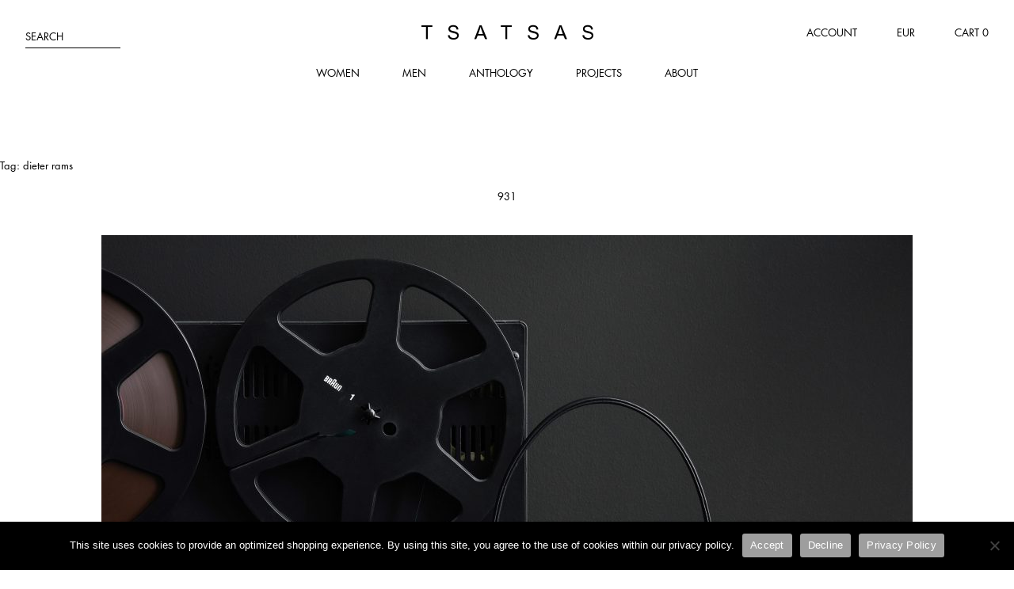

--- FILE ---
content_type: text/html; charset=UTF-8
request_url: https://www.tsatsas.com/projects/tag/dieter-rams/
body_size: 14140
content:
<!DOCTYPE html>
<html lang="en-US">
<head>
    <meta charset="UTF-8">
    <meta name="viewport" content="width=device-width, initial-scale=1">
    <link rel="profile" href="http://gmpg.org/xfn/11">
    <link rel="pingback" href="https://www.tsatsas.com/xmlrpc.php">

    <meta name='robots' content='index, follow, max-image-preview:large, max-snippet:-1, max-video-preview:-1' />
	<style>img:is([sizes="auto" i], [sizes^="auto," i]) { contain-intrinsic-size: 3000px 1500px }</style>
	
	<!-- This site is optimized with the Yoast SEO plugin v25.8 - https://yoast.com/wordpress/plugins/seo/ -->
	<title>dieter rams Archives | TSATSAS</title>
	<link rel="canonical" href="https://www.tsatsas.com/projects/tag/dieter-rams/" />
	<meta property="og:locale" content="en_US" />
	<meta property="og:type" content="article" />
	<meta property="og:title" content="dieter rams Archives | TSATSAS" />
	<meta property="og:url" content="https://www.tsatsas.com/projects/tag/dieter-rams/" />
	<meta property="og:site_name" content="TSATSAS" />
	<meta name="twitter:card" content="summary_large_image" />
	<script type="application/ld+json" class="yoast-schema-graph">{"@context":"https://schema.org","@graph":[{"@type":"CollectionPage","@id":"https://www.tsatsas.com/projects/tag/dieter-rams/","url":"https://www.tsatsas.com/projects/tag/dieter-rams/","name":"dieter rams Archives | TSATSAS","isPartOf":{"@id":"https://www.tsatsas.com/#website"},"primaryImageOfPage":{"@id":"https://www.tsatsas.com/projects/tag/dieter-rams/#primaryimage"},"image":{"@id":"https://www.tsatsas.com/projects/tag/dieter-rams/#primaryimage"},"thumbnailUrl":"https://www.tsatsas.com/wp-content/uploads/2020/05/TSATSAS_Rams_931_ov_01.jpg","breadcrumb":{"@id":"https://www.tsatsas.com/projects/tag/dieter-rams/#breadcrumb"},"inLanguage":"en-US"},{"@type":"ImageObject","inLanguage":"en-US","@id":"https://www.tsatsas.com/projects/tag/dieter-rams/#primaryimage","url":"https://www.tsatsas.com/wp-content/uploads/2020/05/TSATSAS_Rams_931_ov_01.jpg","contentUrl":"https://www.tsatsas.com/wp-content/uploads/2020/05/TSATSAS_Rams_931_ov_01.jpg","width":700,"height":450,"caption":"TSATSAS 931 BAG — DESIGN DIETER RAMS"},{"@type":"BreadcrumbList","@id":"https://www.tsatsas.com/projects/tag/dieter-rams/#breadcrumb","itemListElement":[{"@type":"ListItem","position":1,"name":"Home","item":"https://www.tsatsas.com/"},{"@type":"ListItem","position":2,"name":"dieter rams"}]},{"@type":"WebSite","@id":"https://www.tsatsas.com/#website","url":"https://www.tsatsas.com/","name":"TSATSAS","description":"","publisher":{"@id":"https://www.tsatsas.com/#organization"},"potentialAction":[{"@type":"SearchAction","target":{"@type":"EntryPoint","urlTemplate":"https://www.tsatsas.com/?s={search_term_string}"},"query-input":{"@type":"PropertyValueSpecification","valueRequired":true,"valueName":"search_term_string"}}],"inLanguage":"en-US"},{"@type":"Organization","@id":"https://www.tsatsas.com/#organization","name":"TSATSAS","url":"https://www.tsatsas.com/","logo":{"@type":"ImageObject","inLanguage":"en-US","@id":"https://www.tsatsas.com/#/schema/logo/image/","url":"https://www.tsatsas.com/wp-content/uploads/2020/05/TSATSAS_Logo.png","contentUrl":"https://www.tsatsas.com/wp-content/uploads/2020/05/TSATSAS_Logo.png","width":1200,"height":100,"caption":"TSATSAS"},"image":{"@id":"https://www.tsatsas.com/#/schema/logo/image/"},"sameAs":["https://www.facebook.com/TSATSASATELIER/","https://www.instagram.com/tsatsas/","https://www.pinterest.de/tsatsasatelier/"]}]}</script>
	<!-- / Yoast SEO plugin. -->


<link rel='dns-prefetch' href='//www.googletagmanager.com' />
<link rel='dns-prefetch' href='//www.tsatsas.com' />
<link rel='dns-prefetch' href='//cdn.jsdelivr.net' />
<link rel="alternate" type="application/rss+xml" title="TSATSAS &raquo; Feed" href="https://www.tsatsas.com/feed/" />
<link rel="alternate" type="application/rss+xml" title="TSATSAS &raquo; Comments Feed" href="https://www.tsatsas.com/comments/feed/" />
<link rel="alternate" type="application/rss+xml" title="TSATSAS &raquo; dieter rams Tag Feed" href="https://www.tsatsas.com/projects/tag/dieter-rams/feed/" />
<link rel='stylesheet' id='wp-block-library-css' href='https://www.tsatsas.com/wp-includes/css/dist/block-library/style.min.css?ver=3b1e96fb0cad7b2b90ec4996745fc841' type='text/css' media='all' />
<style id='classic-theme-styles-inline-css' type='text/css'>
/*! This file is auto-generated */
.wp-block-button__link{color:#fff;background-color:#32373c;border-radius:9999px;box-shadow:none;text-decoration:none;padding:calc(.667em + 2px) calc(1.333em + 2px);font-size:1.125em}.wp-block-file__button{background:#32373c;color:#fff;text-decoration:none}
</style>
<link rel='stylesheet' id='tsatsas_blocks-cgb-style-css-css' href='https://www.tsatsas.com/wp-content/plugins/tsatsas-blocks/dist/blocks.style.build.css' type='text/css' media='all' />
<style id='global-styles-inline-css' type='text/css'>
:root{--wp--preset--aspect-ratio--square: 1;--wp--preset--aspect-ratio--4-3: 4/3;--wp--preset--aspect-ratio--3-4: 3/4;--wp--preset--aspect-ratio--3-2: 3/2;--wp--preset--aspect-ratio--2-3: 2/3;--wp--preset--aspect-ratio--16-9: 16/9;--wp--preset--aspect-ratio--9-16: 9/16;--wp--preset--color--black: #000000;--wp--preset--color--cyan-bluish-gray: #abb8c3;--wp--preset--color--white: #ffffff;--wp--preset--color--pale-pink: #f78da7;--wp--preset--color--vivid-red: #cf2e2e;--wp--preset--color--luminous-vivid-orange: #ff6900;--wp--preset--color--luminous-vivid-amber: #fcb900;--wp--preset--color--light-green-cyan: #7bdcb5;--wp--preset--color--vivid-green-cyan: #00d084;--wp--preset--color--pale-cyan-blue: #8ed1fc;--wp--preset--color--vivid-cyan-blue: #0693e3;--wp--preset--color--vivid-purple: #9b51e0;--wp--preset--gradient--vivid-cyan-blue-to-vivid-purple: linear-gradient(135deg,rgba(6,147,227,1) 0%,rgb(155,81,224) 100%);--wp--preset--gradient--light-green-cyan-to-vivid-green-cyan: linear-gradient(135deg,rgb(122,220,180) 0%,rgb(0,208,130) 100%);--wp--preset--gradient--luminous-vivid-amber-to-luminous-vivid-orange: linear-gradient(135deg,rgba(252,185,0,1) 0%,rgba(255,105,0,1) 100%);--wp--preset--gradient--luminous-vivid-orange-to-vivid-red: linear-gradient(135deg,rgba(255,105,0,1) 0%,rgb(207,46,46) 100%);--wp--preset--gradient--very-light-gray-to-cyan-bluish-gray: linear-gradient(135deg,rgb(238,238,238) 0%,rgb(169,184,195) 100%);--wp--preset--gradient--cool-to-warm-spectrum: linear-gradient(135deg,rgb(74,234,220) 0%,rgb(151,120,209) 20%,rgb(207,42,186) 40%,rgb(238,44,130) 60%,rgb(251,105,98) 80%,rgb(254,248,76) 100%);--wp--preset--gradient--blush-light-purple: linear-gradient(135deg,rgb(255,206,236) 0%,rgb(152,150,240) 100%);--wp--preset--gradient--blush-bordeaux: linear-gradient(135deg,rgb(254,205,165) 0%,rgb(254,45,45) 50%,rgb(107,0,62) 100%);--wp--preset--gradient--luminous-dusk: linear-gradient(135deg,rgb(255,203,112) 0%,rgb(199,81,192) 50%,rgb(65,88,208) 100%);--wp--preset--gradient--pale-ocean: linear-gradient(135deg,rgb(255,245,203) 0%,rgb(182,227,212) 50%,rgb(51,167,181) 100%);--wp--preset--gradient--electric-grass: linear-gradient(135deg,rgb(202,248,128) 0%,rgb(113,206,126) 100%);--wp--preset--gradient--midnight: linear-gradient(135deg,rgb(2,3,129) 0%,rgb(40,116,252) 100%);--wp--preset--font-size--small: 13px;--wp--preset--font-size--medium: 20px;--wp--preset--font-size--large: 36px;--wp--preset--font-size--x-large: 42px;--wp--preset--spacing--20: 0.44rem;--wp--preset--spacing--30: 0.67rem;--wp--preset--spacing--40: 1rem;--wp--preset--spacing--50: 1.5rem;--wp--preset--spacing--60: 2.25rem;--wp--preset--spacing--70: 3.38rem;--wp--preset--spacing--80: 5.06rem;--wp--preset--shadow--natural: 6px 6px 9px rgba(0, 0, 0, 0.2);--wp--preset--shadow--deep: 12px 12px 50px rgba(0, 0, 0, 0.4);--wp--preset--shadow--sharp: 6px 6px 0px rgba(0, 0, 0, 0.2);--wp--preset--shadow--outlined: 6px 6px 0px -3px rgba(255, 255, 255, 1), 6px 6px rgba(0, 0, 0, 1);--wp--preset--shadow--crisp: 6px 6px 0px rgba(0, 0, 0, 1);}:where(.is-layout-flex){gap: 0.5em;}:where(.is-layout-grid){gap: 0.5em;}body .is-layout-flex{display: flex;}.is-layout-flex{flex-wrap: wrap;align-items: center;}.is-layout-flex > :is(*, div){margin: 0;}body .is-layout-grid{display: grid;}.is-layout-grid > :is(*, div){margin: 0;}:where(.wp-block-columns.is-layout-flex){gap: 2em;}:where(.wp-block-columns.is-layout-grid){gap: 2em;}:where(.wp-block-post-template.is-layout-flex){gap: 1.25em;}:where(.wp-block-post-template.is-layout-grid){gap: 1.25em;}.has-black-color{color: var(--wp--preset--color--black) !important;}.has-cyan-bluish-gray-color{color: var(--wp--preset--color--cyan-bluish-gray) !important;}.has-white-color{color: var(--wp--preset--color--white) !important;}.has-pale-pink-color{color: var(--wp--preset--color--pale-pink) !important;}.has-vivid-red-color{color: var(--wp--preset--color--vivid-red) !important;}.has-luminous-vivid-orange-color{color: var(--wp--preset--color--luminous-vivid-orange) !important;}.has-luminous-vivid-amber-color{color: var(--wp--preset--color--luminous-vivid-amber) !important;}.has-light-green-cyan-color{color: var(--wp--preset--color--light-green-cyan) !important;}.has-vivid-green-cyan-color{color: var(--wp--preset--color--vivid-green-cyan) !important;}.has-pale-cyan-blue-color{color: var(--wp--preset--color--pale-cyan-blue) !important;}.has-vivid-cyan-blue-color{color: var(--wp--preset--color--vivid-cyan-blue) !important;}.has-vivid-purple-color{color: var(--wp--preset--color--vivid-purple) !important;}.has-black-background-color{background-color: var(--wp--preset--color--black) !important;}.has-cyan-bluish-gray-background-color{background-color: var(--wp--preset--color--cyan-bluish-gray) !important;}.has-white-background-color{background-color: var(--wp--preset--color--white) !important;}.has-pale-pink-background-color{background-color: var(--wp--preset--color--pale-pink) !important;}.has-vivid-red-background-color{background-color: var(--wp--preset--color--vivid-red) !important;}.has-luminous-vivid-orange-background-color{background-color: var(--wp--preset--color--luminous-vivid-orange) !important;}.has-luminous-vivid-amber-background-color{background-color: var(--wp--preset--color--luminous-vivid-amber) !important;}.has-light-green-cyan-background-color{background-color: var(--wp--preset--color--light-green-cyan) !important;}.has-vivid-green-cyan-background-color{background-color: var(--wp--preset--color--vivid-green-cyan) !important;}.has-pale-cyan-blue-background-color{background-color: var(--wp--preset--color--pale-cyan-blue) !important;}.has-vivid-cyan-blue-background-color{background-color: var(--wp--preset--color--vivid-cyan-blue) !important;}.has-vivid-purple-background-color{background-color: var(--wp--preset--color--vivid-purple) !important;}.has-black-border-color{border-color: var(--wp--preset--color--black) !important;}.has-cyan-bluish-gray-border-color{border-color: var(--wp--preset--color--cyan-bluish-gray) !important;}.has-white-border-color{border-color: var(--wp--preset--color--white) !important;}.has-pale-pink-border-color{border-color: var(--wp--preset--color--pale-pink) !important;}.has-vivid-red-border-color{border-color: var(--wp--preset--color--vivid-red) !important;}.has-luminous-vivid-orange-border-color{border-color: var(--wp--preset--color--luminous-vivid-orange) !important;}.has-luminous-vivid-amber-border-color{border-color: var(--wp--preset--color--luminous-vivid-amber) !important;}.has-light-green-cyan-border-color{border-color: var(--wp--preset--color--light-green-cyan) !important;}.has-vivid-green-cyan-border-color{border-color: var(--wp--preset--color--vivid-green-cyan) !important;}.has-pale-cyan-blue-border-color{border-color: var(--wp--preset--color--pale-cyan-blue) !important;}.has-vivid-cyan-blue-border-color{border-color: var(--wp--preset--color--vivid-cyan-blue) !important;}.has-vivid-purple-border-color{border-color: var(--wp--preset--color--vivid-purple) !important;}.has-vivid-cyan-blue-to-vivid-purple-gradient-background{background: var(--wp--preset--gradient--vivid-cyan-blue-to-vivid-purple) !important;}.has-light-green-cyan-to-vivid-green-cyan-gradient-background{background: var(--wp--preset--gradient--light-green-cyan-to-vivid-green-cyan) !important;}.has-luminous-vivid-amber-to-luminous-vivid-orange-gradient-background{background: var(--wp--preset--gradient--luminous-vivid-amber-to-luminous-vivid-orange) !important;}.has-luminous-vivid-orange-to-vivid-red-gradient-background{background: var(--wp--preset--gradient--luminous-vivid-orange-to-vivid-red) !important;}.has-very-light-gray-to-cyan-bluish-gray-gradient-background{background: var(--wp--preset--gradient--very-light-gray-to-cyan-bluish-gray) !important;}.has-cool-to-warm-spectrum-gradient-background{background: var(--wp--preset--gradient--cool-to-warm-spectrum) !important;}.has-blush-light-purple-gradient-background{background: var(--wp--preset--gradient--blush-light-purple) !important;}.has-blush-bordeaux-gradient-background{background: var(--wp--preset--gradient--blush-bordeaux) !important;}.has-luminous-dusk-gradient-background{background: var(--wp--preset--gradient--luminous-dusk) !important;}.has-pale-ocean-gradient-background{background: var(--wp--preset--gradient--pale-ocean) !important;}.has-electric-grass-gradient-background{background: var(--wp--preset--gradient--electric-grass) !important;}.has-midnight-gradient-background{background: var(--wp--preset--gradient--midnight) !important;}.has-small-font-size{font-size: var(--wp--preset--font-size--small) !important;}.has-medium-font-size{font-size: var(--wp--preset--font-size--medium) !important;}.has-large-font-size{font-size: var(--wp--preset--font-size--large) !important;}.has-x-large-font-size{font-size: var(--wp--preset--font-size--x-large) !important;}
:where(.wp-block-post-template.is-layout-flex){gap: 1.25em;}:where(.wp-block-post-template.is-layout-grid){gap: 1.25em;}
:where(.wp-block-columns.is-layout-flex){gap: 2em;}:where(.wp-block-columns.is-layout-grid){gap: 2em;}
:root :where(.wp-block-pullquote){font-size: 1.5em;line-height: 1.6;}
</style>
<link rel='stylesheet' id='cookie-notice-front-css' href='https://www.tsatsas.com/wp-content/plugins/cookie-notice/css/front.min.css?ver=2.5.7' type='text/css' media='all' />
<style id='woocommerce-inline-inline-css' type='text/css'>
.woocommerce form .form-row .required { visibility: visible; }
</style>
<link rel='stylesheet' id='sendcloud-checkout-css-css' href='https://www.tsatsas.com/wp-content/plugins/sendcloud-shipping/resources/css/sendcloud-checkout.css?ver=2.4.5' type='text/css' media='all' />
<link rel='stylesheet' id='brands-styles-css' href='https://www.tsatsas.com/wp-content/plugins/woocommerce/assets/css/brands.css?ver=10.1.3' type='text/css' media='all' />
<link rel='stylesheet' id='blank-style-css' href='https://www.tsatsas.com/wp-content/themes/blank/assets/css/style.min.css?ver=3b1e96fb0cad7b2b90ec4996745fc841' type='text/css' media='all' />
<script type="text/javascript" id="woocommerce-google-analytics-integration-gtag-js-after">
/* <![CDATA[ */
/* Google Analytics for WooCommerce (gtag.js) */
					window.dataLayer = window.dataLayer || [];
					function gtag(){dataLayer.push(arguments);}
					// Set up default consent state.
					for ( const mode of [{"analytics_storage":"denied","ad_storage":"denied","ad_user_data":"denied","ad_personalization":"denied","region":["AT","BE","BG","HR","CY","CZ","DK","EE","FI","FR","DE","GR","HU","IS","IE","IT","LV","LI","LT","LU","MT","NL","NO","PL","PT","RO","SK","SI","ES","SE","GB","CH"]}] || [] ) {
						gtag( "consent", "default", { "wait_for_update": 500, ...mode } );
					}
					gtag("js", new Date());
					gtag("set", "developer_id.dOGY3NW", true);
					gtag("config", "G-B6P5NBP3CP", {"track_404":true,"allow_google_signals":false,"logged_in":false,"linker":{"domains":[],"allow_incoming":false},"custom_map":{"dimension1":"logged_in"}});
/* ]]> */
</script>
<script type="text/javascript" src="https://www.tsatsas.com/wp-includes/js/jquery/jquery.min.js?ver=3.7.1" id="jquery-core-js"></script>
<script type="text/javascript" src="https://www.tsatsas.com/wp-includes/js/jquery/jquery-migrate.min.js?ver=3.4.1" id="jquery-migrate-js"></script>
<script type="text/javascript" src="https://www.tsatsas.com/wp-content/plugins/woocommerce/assets/js/jquery-blockui/jquery.blockUI.min.js?ver=2.7.0-wc.10.1.3" id="jquery-blockui-js" defer="defer" data-wp-strategy="defer"></script>
<script type="text/javascript" src="https://www.tsatsas.com/wp-content/plugins/woocommerce/assets/js/js-cookie/js.cookie.min.js?ver=2.1.4-wc.10.1.3" id="js-cookie-js" defer="defer" data-wp-strategy="defer"></script>
<script type="text/javascript" id="woocommerce-js-extra">
/* <![CDATA[ */
var woocommerce_params = {"ajax_url":"\/wp-admin\/admin-ajax.php","wc_ajax_url":"\/?wc-ajax=%%endpoint%%","i18n_password_show":"Show password","i18n_password_hide":"Hide password"};
/* ]]> */
</script>
<script type="text/javascript" src="https://www.tsatsas.com/wp-content/plugins/woocommerce/assets/js/frontend/woocommerce.min.js?ver=10.1.3" id="woocommerce-js" defer="defer" data-wp-strategy="defer"></script>
<script type="text/javascript" src="https://www.tsatsas.com/wp-content/plugins/wp-retina-2x/app/picturefill.min.js?ver=1756709174" id="wr2x-picturefill-js-js"></script>
<link rel="https://api.w.org/" href="https://www.tsatsas.com/wp-json/" /><link rel="alternate" title="JSON" type="application/json" href="https://www.tsatsas.com/wp-json/wp/v2/tags/158" /><link rel="EditURI" type="application/rsd+xml" title="RSD" href="https://www.tsatsas.com/xmlrpc.php?rsd" />

	<noscript><style>.woocommerce-product-gallery{ opacity: 1 !important; }</style></noscript>
	<link rel="icon" href="https://www.tsatsas.com/wp-content/uploads/2020/05/cropped-favicon-1-32x32.png" sizes="32x32" />
<link rel="icon" href="https://www.tsatsas.com/wp-content/uploads/2020/05/cropped-favicon-1-192x192.png" sizes="192x192" />
<link rel="apple-touch-icon" href="https://www.tsatsas.com/wp-content/uploads/2020/05/cropped-favicon-1-180x180.png" />
<meta name="msapplication-TileImage" content="https://www.tsatsas.com/wp-content/uploads/2020/05/cropped-favicon-1-270x270.png" />
</head>

<body class="archive tag tag-dieter-rams tag-158 wp-theme-blank theme-blank cookies-not-set woocommerce-no-js">
<div id="page" class="hfeed site">
    <a class="skip-link screen-reader-text" href="#content">Skip to content</a>

    <header id="masthead" class="text-uppercase">

        <div id="site-branding" itemscope itemtype="http://schema.org/Store">
            <a href="https://www.tsatsas.com/" rel="home"><span class="icon-tsatsas-logo" itemprop="logo"><span class="screen-reader-text">TSATSAS</span></span></a>
        </div>

        <nav id="main-navigation">
            <button id="menu-toggle" class="toggle-trigger mobile-only" aria-controls="primary-menu" aria-expanded="false"><span class="menu-icon"></span><span class="screen-reader-text">Menu</span></button>
            <div id="main-menu-container" class="toggle-container text-center">
                <div class="menu-primary-container"><ul id="primary-menu" class="menu"><li id="menu-item-82" class="menu-item menu-item-type-taxonomy menu-item-object-product_cat menu-item-82"><a href="https://www.tsatsas.com/collection/women/">Women</a></li>
<li id="menu-item-81" class="menu-item menu-item-type-taxonomy menu-item-object-product_cat menu-item-81"><a href="https://www.tsatsas.com/collection/men/">Men</a></li>
<li id="menu-item-1808" class="menu-item menu-item-type-post_type_archive menu-item-object-anthology menu-item-1808"><a href="https://www.tsatsas.com/anthology/">Anthology</a></li>
<li id="menu-item-89" class="menu-item menu-item-type-post_type menu-item-object-page current_page_parent menu-item-89"><a href="https://www.tsatsas.com/projects/">Projects</a></li>
<li id="menu-item-73" class="menu-item menu-item-type-post_type menu-item-object-page menu-item-73"><a href="https://www.tsatsas.com/about/">About</a></li>
</ul></div><ul class="mobile-only"><li><button class="toggle-trigger">Ship to: Europe <span class="currency">(EUR)</span> <span class="icon-arrow-down" data-toggle-class="icon-x"></span></button><ul class="toggle-container"><li><a href="https://www.tsatsas.com/projects/tag/dieter-rams/?shipping_country=DE">Europe (EUR)</a></li><li><a href="https://www.tsatsas.com/projects/tag/dieter-rams/?shipping_country=US">United States (USD)</a></li><li><a href="https://www.tsatsas.com/projects/tag/dieter-rams/?shipping_country=XX">International Non EU (EUR)</a></li></ul></li></ul>            </div>

            <div id="site-search" class="toggle-container">
                <div class="product-seachform" role="search">
    <form action="https://www.tsatsas.com/" method="get" class="form-row">
        <span class="input">
            <input type="search" name="s" placeholder="" value="" class="text-uppercase" />
            <label for="s">Search</label>
        </span>
        <input type="hidden" name="post_type" value="product" />
        <input type="submit" value="Search" class="screen-reader-text" />
    </form>
</div>
            </div>
        </nav>

        <nav id="sub-navigation">
            <ul><li class="mobile-hidden"><a href="https://www.tsatsas.com/account/">Account</a></li><li class="mobile-hidden"><button class="toggle-trigger"><span class="currency">EUR</span> </button><ul class="toggle-container"><li><a href="https://www.tsatsas.com/projects/tag/dieter-rams/?shipping_country=DE">Europe (EUR)</a></li><li><a href="https://www.tsatsas.com/projects/tag/dieter-rams/?shipping_country=US">United States (USD)</a></li><li><a href="https://www.tsatsas.com/projects/tag/dieter-rams/?shipping_country=XX">International Non EU (EUR)</a></li></ul></li><li><a id="cart-toggle" href="https://www.tsatsas.com/cart/"><span class="desktop-only-inline">Cart </span><span class="amount">0</span><span class="icon-bag mobile-only"></span></a></li></ul>        </nav>

    </header>

    <div id="content" class="site-content">

	<div id="primary" class="content-area">
		<main id="main" class="site-main" role="main">

		
			<header class="page-header">
				<h1 class="page-title">Tag: <span>dieter rams</span></h1>			</header><!-- .page-header -->

						
				
<article id="post-1242" class="post-1242 post type-post status-publish format-standard has-post-thumbnail hentry category-uncategorized tag-199 tag-atelier tag-bags tag-crafted tag-craftsmanship tag-design tag-dieter-rams tag-fine-laether-goods tag-germany tag-handbags tag-handcrafted tag-handmade tag-leather tag-perfection tag-project tag-quality tag-tradition tag-tsatsas">
	<header class="entry-header">
		<h1 class="entry-title"><a href="https://www.tsatsas.com/projects/931-design-dieter-rams/" rel="bookmark">931</a></h1>	</header><!-- .entry-header -->

	<div class="entry-content">
		
<figure class="wp-block-image size-large"><img decoding="async" alt="TSATSAS 931 BAG — DESIGN DIETER RAMS" class="wp-image-1511" srcset="https://www.tsatsas.com/wp-content/uploads/2019/07/TSATSAS_Rams_931_01-1024x768.jpg, https://www.tsatsas.com/wp-content/uploads/2019/07/TSATSAS_Rams_931_01-1024x768@2x.jpg 2x"/></figure>



<p>A collaboration
with one of today’s most important product designers:<br>
In December 2018, TSATSAS presented the model 931, a bag designed by Dieter
Rams.<br>
<br>
Dieter Rams, born in 1932 in Wiesbaden/Germany, is
considered one of the most influential industrial designers of the past
decades. His products for
the companies Braun and Vitsoe inspire creatives around the globe to this day.
The “Ten principles for good design,” which he formulated from the mid-1970s
onwards, pointed even then to the challenges design in particular and our
society as a whole are facing today more than ever.<br>
<br>
Having worked in the field of product design for
more than 40 years, Dieter Rams is still highly topical. With missionary zeal, he
continues to claim to this day that the correct understanding of design can
help create a better world.<br>
<br>
In 1963 Dieter Rams designed a handbag made of
leather for his wife Ingeborg, whom he met in 1955 when she was working for
Braun as a photographer. It was while working for Braun himself, where he was chief designer from
1961 until 1995, that Rams engaged more strongly with the material leather,
collaborating with leather crafting workshops in Offenbach/Main for the
company’s shaver cases. And it was there that he had the idea of surprising his
wife with a leather bag, yet it remained a one-off.<br>
<br>
55 years later, TSATSAS introduced this very bag to
the market. The label’s
design philosophy – to create timeless bags and accessories with a clear design
language that give rise to lasting shapes without any aesthetic expiry date –
was easy to reconcile with Rams’ expectations of a product.<br>
<br>
So reduced and simultaneously concise that it
unavoidably calls to mind Rams products, 931 is as up-to-date today as it was
in 1963 and effortlessly bridges five decades of design history.</p>



<figure class="wp-block-image size-large"><img decoding="async" alt="TSATSAS 931 BAG — DESIGN DIETER RAMS" class="wp-image-1512" srcset="https://www.tsatsas.com/wp-content/uploads/2019/07/TSATSAS_Rams_931_02-1024x768.jpg, https://www.tsatsas.com/wp-content/uploads/2019/07/TSATSAS_Rams_931_02-1024x768@2x.jpg 2x"/></figure>



<div class="wp-block-columns is-layout-flex wp-container-core-columns-is-layout-9d6595d7 wp-block-columns-is-layout-flex">
<div class="wp-block-column is-layout-flow wp-block-column-is-layout-flow">
<figure class="wp-block-image size-large"><img fetchpriority="high" decoding="async" width="1024" height="1365" src="https://www.tsatsas.com/wp-content/uploads/2019/07/TSATSAS_Rams_931_03-1024x1365.jpg" alt="TSATSAS 931 BAG — DESIGN DIETER RAMS" class="wp-image-1513" srcset="https://www.tsatsas.com/wp-content/uploads/2019/07/TSATSAS_Rams_931_03-1024x1365.jpg 1024w, https://www.tsatsas.com/wp-content/uploads/2019/07/TSATSAS_Rams_931_03-800x1066.jpg 800w, https://www.tsatsas.com/wp-content/uploads/2019/07/TSATSAS_Rams_931_03-225x300.jpg 225w, https://www.tsatsas.com/wp-content/uploads/2019/07/TSATSAS_Rams_931_03-1153x1536.jpg 1153w, https://www.tsatsas.com/wp-content/uploads/2019/07/TSATSAS_Rams_931_03-1537x2048.jpg 1537w, https://www.tsatsas.com/wp-content/uploads/2019/07/TSATSAS_Rams_931_03.jpg 1801w, https://www.tsatsas.com/wp-content/uploads/2019/07/TSATSAS_Rams_931_03-800x1066@2x.jpg 1600w, https://www.tsatsas.com/wp-content/uploads/2019/07/TSATSAS_Rams_931_03-225x300@2x.jpg 450w" sizes="(max-width: 1024px) 100vw, 1024px" /></figure>
</div>



<div class="wp-block-column is-layout-flow wp-block-column-is-layout-flow">
<figure class="wp-block-image size-large"><img decoding="async" width="1024" height="1366" src="https://www.tsatsas.com/wp-content/uploads/2019/07/TSATSAS_Rams_931_04-1024x1366.jpg" alt="TSATSAS 931 BAG — DESIGN DIETER RAMS" class="wp-image-1514" srcset="https://www.tsatsas.com/wp-content/uploads/2019/07/TSATSAS_Rams_931_04-1024x1366.jpg 1024w, https://www.tsatsas.com/wp-content/uploads/2019/07/TSATSAS_Rams_931_04-800x1067.jpg 800w, https://www.tsatsas.com/wp-content/uploads/2019/07/TSATSAS_Rams_931_04-225x300.jpg 225w, https://www.tsatsas.com/wp-content/uploads/2019/07/TSATSAS_Rams_931_04-1151x1536.jpg 1151w, https://www.tsatsas.com/wp-content/uploads/2019/07/TSATSAS_Rams_931_04-1535x2048.jpg 1535w, https://www.tsatsas.com/wp-content/uploads/2019/07/TSATSAS_Rams_931_04.jpg 1799w, https://www.tsatsas.com/wp-content/uploads/2019/07/TSATSAS_Rams_931_04-800x1067@2x.jpg 1600w, https://www.tsatsas.com/wp-content/uploads/2019/07/TSATSAS_Rams_931_04-225x300@2x.jpg 450w" sizes="(max-width: 1024px) 100vw, 1024px" /></figure>
</div>
</div>



<figure class="wp-block-image size-large"><img decoding="async" alt="TSATSAS 931 BAG — DESIGN DIETER RAMS" class="wp-image-1515" srcset="https://www.tsatsas.com/wp-content/uploads/2019/07/TSATSAS_Rams_931_05-1024x768.jpg, https://www.tsatsas.com/wp-content/uploads/2019/07/TSATSAS_Rams_931_05-1024x768@2x.jpg 2x"/></figure>



<div class="wp-block-group"><div class="wp-block-group__inner-container is-layout-flow wp-block-group-is-layout-flow">
<div class="wp-block-group"><div class="wp-block-group__inner-container is-layout-flow wp-block-group-is-layout-flow">
<figure class="wp-block-image size-large"><img decoding="async" width="1024" height="1365" src="https://www.tsatsas.com/wp-content/uploads/2019/07/TSATSAS_Rams_931_06-1024x1365.jpg" alt="TSATSAS 931 BAG — DESIGN DIETER RAMS" class="wp-image-1516" srcset="https://www.tsatsas.com/wp-content/uploads/2019/07/TSATSAS_Rams_931_06-1024x1365.jpg 1024w, https://www.tsatsas.com/wp-content/uploads/2019/07/TSATSAS_Rams_931_06-800x1067.jpg 800w, https://www.tsatsas.com/wp-content/uploads/2019/07/TSATSAS_Rams_931_06-225x300.jpg 225w, https://www.tsatsas.com/wp-content/uploads/2019/07/TSATSAS_Rams_931_06-1152x1536.jpg 1152w, https://www.tsatsas.com/wp-content/uploads/2019/07/TSATSAS_Rams_931_06-1536x2048.jpg 1536w, https://www.tsatsas.com/wp-content/uploads/2019/07/TSATSAS_Rams_931_06.jpg 1800w, https://www.tsatsas.com/wp-content/uploads/2019/07/TSATSAS_Rams_931_06-800x1067@2x.jpg 1600w, https://www.tsatsas.com/wp-content/uploads/2019/07/TSATSAS_Rams_931_06-225x300@2x.jpg 450w" sizes="(max-width: 1024px) 100vw, 1024px" /></figure>



<figure class="wp-block-image size-large"><img loading="lazy" decoding="async" width="1024" height="1365" src="https://www.tsatsas.com/wp-content/uploads/2019/07/TSATSAS_Rams_931_07-1024x1365.jpg" alt="TSATSAS 931 BAG — DESIGN DIETER RAMS" class="wp-image-1517" srcset="https://www.tsatsas.com/wp-content/uploads/2019/07/TSATSAS_Rams_931_07-1024x1365.jpg 1024w, https://www.tsatsas.com/wp-content/uploads/2019/07/TSATSAS_Rams_931_07-800x1067.jpg 800w, https://www.tsatsas.com/wp-content/uploads/2019/07/TSATSAS_Rams_931_07-225x300.jpg 225w, https://www.tsatsas.com/wp-content/uploads/2019/07/TSATSAS_Rams_931_07-1152x1536.jpg 1152w, https://www.tsatsas.com/wp-content/uploads/2019/07/TSATSAS_Rams_931_07-1536x2048.jpg 1536w, https://www.tsatsas.com/wp-content/uploads/2019/07/TSATSAS_Rams_931_07.jpg 1800w, https://www.tsatsas.com/wp-content/uploads/2019/07/TSATSAS_Rams_931_07-800x1067@2x.jpg 1600w, https://www.tsatsas.com/wp-content/uploads/2019/07/TSATSAS_Rams_931_07-225x300@2x.jpg 450w" sizes="auto, (max-width: 1024px) 100vw, 1024px" /></figure>
</div></div>
</div></div>



<div class="wp-block-columns is-layout-flex wp-container-core-columns-is-layout-9d6595d7 wp-block-columns-is-layout-flex">
<div class="wp-block-column is-layout-flow wp-block-column-is-layout-flow">
<figure class="wp-block-image size-large"><img loading="lazy" decoding="async" width="1024" height="1365" src="https://www.tsatsas.com/wp-content/uploads/2019/07/TSATSAS_Rams_931_08-1024x1365.jpg" alt="TSATSAS 931 BAG — DESIGN DIETER RAMS" class="wp-image-1518" srcset="https://www.tsatsas.com/wp-content/uploads/2019/07/TSATSAS_Rams_931_08-1024x1365.jpg 1024w, https://www.tsatsas.com/wp-content/uploads/2019/07/TSATSAS_Rams_931_08-800x1067.jpg 800w, https://www.tsatsas.com/wp-content/uploads/2019/07/TSATSAS_Rams_931_08-225x300.jpg 225w, https://www.tsatsas.com/wp-content/uploads/2019/07/TSATSAS_Rams_931_08-1152x1536.jpg 1152w, https://www.tsatsas.com/wp-content/uploads/2019/07/TSATSAS_Rams_931_08-1536x2048.jpg 1536w, https://www.tsatsas.com/wp-content/uploads/2019/07/TSATSAS_Rams_931_08.jpg 1800w, https://www.tsatsas.com/wp-content/uploads/2019/07/TSATSAS_Rams_931_08-800x1067@2x.jpg 1600w, https://www.tsatsas.com/wp-content/uploads/2019/07/TSATSAS_Rams_931_08-225x300@2x.jpg 450w" sizes="auto, (max-width: 1024px) 100vw, 1024px" /></figure>
</div>



<div class="wp-block-column is-layout-flow wp-block-column-is-layout-flow">
<figure class="wp-block-image size-large"><img loading="lazy" decoding="async" width="1024" height="1365" src="https://www.tsatsas.com/wp-content/uploads/2019/07/TSATSAS_Rams_931_09-1024x1365.jpg" alt="TSATSAS 931 BAG — DESIGN DIETER RAMS" class="wp-image-1519" srcset="https://www.tsatsas.com/wp-content/uploads/2019/07/TSATSAS_Rams_931_09-1024x1365.jpg 1024w, https://www.tsatsas.com/wp-content/uploads/2019/07/TSATSAS_Rams_931_09-800x1067.jpg 800w, https://www.tsatsas.com/wp-content/uploads/2019/07/TSATSAS_Rams_931_09-225x300.jpg 225w, https://www.tsatsas.com/wp-content/uploads/2019/07/TSATSAS_Rams_931_09-1152x1536.jpg 1152w, https://www.tsatsas.com/wp-content/uploads/2019/07/TSATSAS_Rams_931_09-1536x2048.jpg 1536w, https://www.tsatsas.com/wp-content/uploads/2019/07/TSATSAS_Rams_931_09.jpg 1800w, https://www.tsatsas.com/wp-content/uploads/2019/07/TSATSAS_Rams_931_09-800x1067@2x.jpg 1600w, https://www.tsatsas.com/wp-content/uploads/2019/07/TSATSAS_Rams_931_09-225x300@2x.jpg 450w" sizes="auto, (max-width: 1024px) 100vw, 1024px" /></figure>
</div>
</div>



<figure class="wp-block-image size-large"><img decoding="async" alt="TSATSAS 931 BAG — DESIGN DIETER RAMS" class="wp-image-1520" srcset="https://www.tsatsas.com/wp-content/uploads/2019/07/TSATSAS_Rams_931_10-1024x768.jpg, https://www.tsatsas.com/wp-content/uploads/2019/07/TSATSAS_Rams_931_10-1024x768@2x.jpg 2x"/></figure>



<div class="wp-block-columns is-layout-flex wp-container-core-columns-is-layout-9d6595d7 wp-block-columns-is-layout-flex">
<div class="wp-block-column is-layout-flow wp-block-column-is-layout-flow">
<figure class="wp-block-image size-large"><img loading="lazy" decoding="async" width="1024" height="1366" src="https://www.tsatsas.com/wp-content/uploads/2019/07/TSATSAS_Rams_931_11-1024x1366.jpg" alt="TSATSAS 931 BAG — DESIGN DIETER RAMS" class="wp-image-1521" srcset="https://www.tsatsas.com/wp-content/uploads/2019/07/TSATSAS_Rams_931_11-1024x1366.jpg 1024w, https://www.tsatsas.com/wp-content/uploads/2019/07/TSATSAS_Rams_931_11-800x1067.jpg 800w, https://www.tsatsas.com/wp-content/uploads/2019/07/TSATSAS_Rams_931_11-225x300.jpg 225w, https://www.tsatsas.com/wp-content/uploads/2019/07/TSATSAS_Rams_931_11-1151x1536.jpg 1151w, https://www.tsatsas.com/wp-content/uploads/2019/07/TSATSAS_Rams_931_11-1535x2048.jpg 1535w, https://www.tsatsas.com/wp-content/uploads/2019/07/TSATSAS_Rams_931_11.jpg 1799w, https://www.tsatsas.com/wp-content/uploads/2019/07/TSATSAS_Rams_931_11-800x1067@2x.jpg 1600w, https://www.tsatsas.com/wp-content/uploads/2019/07/TSATSAS_Rams_931_11-225x300@2x.jpg 450w" sizes="auto, (max-width: 1024px) 100vw, 1024px" /></figure>



<p></p>
</div>



<div class="wp-block-column is-layout-flow wp-block-column-is-layout-flow">
<figure class="wp-block-image size-large"><img loading="lazy" decoding="async" width="1024" height="1366" src="https://www.tsatsas.com/wp-content/uploads/2019/07/TSATSAS_Rams_931_12-1024x1366.jpg" alt="TSATSAS 931 BAG — DESIGN DIETER RAMS" class="wp-image-1522" srcset="https://www.tsatsas.com/wp-content/uploads/2019/07/TSATSAS_Rams_931_12-1024x1366.jpg 1024w, https://www.tsatsas.com/wp-content/uploads/2019/07/TSATSAS_Rams_931_12-800x1067.jpg 800w, https://www.tsatsas.com/wp-content/uploads/2019/07/TSATSAS_Rams_931_12-225x300.jpg 225w, https://www.tsatsas.com/wp-content/uploads/2019/07/TSATSAS_Rams_931_12-1151x1536.jpg 1151w, https://www.tsatsas.com/wp-content/uploads/2019/07/TSATSAS_Rams_931_12-1535x2048.jpg 1535w, https://www.tsatsas.com/wp-content/uploads/2019/07/TSATSAS_Rams_931_12.jpg 1799w, https://www.tsatsas.com/wp-content/uploads/2019/07/TSATSAS_Rams_931_12-800x1067@2x.jpg 1600w, https://www.tsatsas.com/wp-content/uploads/2019/07/TSATSAS_Rams_931_12-225x300@2x.jpg 450w" sizes="auto, (max-width: 1024px) 100vw, 1024px" /></figure>



<p></p>
</div>
</div>



<figure class="wp-block-image size-large"><img decoding="async" alt="TSATSAS 931 BAG — DESIGN DIETER RAMS" class="wp-image-1523" srcset="https://www.tsatsas.com/wp-content/uploads/2019/07/TSATSAS_Rams_931_13-1024x768.jpg, https://www.tsatsas.com/wp-content/uploads/2019/07/TSATSAS_Rams_931_13-1024x768@2x.jpg 2x"/></figure>



<p></p>

			</div><!-- .entry-content -->

	<footer class="entry-footer">
			</footer><!-- .entry-footer -->
</article><!-- #post-## -->

			
				
<article id="post-969" class="post-969 post type-post status-publish format-standard has-post-thumbnail hentry category-uncategorized tag-atelier tag-bags tag-collaboration tag-crafted tag-craftsmanship tag-design tag-dieter-rams tag-fine-laether-goods tag-functionality tag-furniture tag-germany tag-handbags tag-handcrafted tag-handmade tag-leather tag-london tag-munich tag-perfection tag-quality tag-tradition tag-tsatsas tag-vitsoe">
	<header class="entry-header">
		<h1 class="entry-title"><a href="https://www.tsatsas.com/projects/tsatsas-and-vitsoe/" rel="bookmark">TSATSAS AND VITSOE</a></h1>	</header><!-- .entry-header -->

	<div class="entry-content">
		
<figure class="wp-block-image size-large"><img loading="lazy" decoding="async" width="1024" height="1365" src="https://www.tsatsas.com/wp-content/uploads/2019/07/TSATSAS_at_Vitsoe_01-1024x1365.jpg" alt="Besondere Weggefährten — TSATSAS at Vitsoe Munich" class="wp-image-1379" srcset="https://www.tsatsas.com/wp-content/uploads/2019/07/TSATSAS_at_Vitsoe_01-1024x1365.jpg 1024w, https://www.tsatsas.com/wp-content/uploads/2019/07/TSATSAS_at_Vitsoe_01-800x1067.jpg 800w, https://www.tsatsas.com/wp-content/uploads/2019/07/TSATSAS_at_Vitsoe_01-225x300.jpg 225w, https://www.tsatsas.com/wp-content/uploads/2019/07/TSATSAS_at_Vitsoe_01-1152x1536.jpg 1152w, https://www.tsatsas.com/wp-content/uploads/2019/07/TSATSAS_at_Vitsoe_01-1536x2048.jpg 1536w, https://www.tsatsas.com/wp-content/uploads/2019/07/TSATSAS_at_Vitsoe_01.jpg 1800w, https://www.tsatsas.com/wp-content/uploads/2019/07/TSATSAS_at_Vitsoe_01-800x1067@2x.jpg 1600w, https://www.tsatsas.com/wp-content/uploads/2019/07/TSATSAS_at_Vitsoe_01-225x300@2x.jpg 450w" sizes="auto, (max-width: 1024px) 100vw, 1024px" /></figure>



<p>British furniture maker Vitsoe welcomed the founders and designers of TSATSAS in their Munich showroom. The exhibition of the high-quality leather bags in conjunction with Vitsoe&#8217;s furniture collection following the original designs of Dieter Rams was on display in November 2014.<br><br>Frankfurt-based bag maker TSATSAS designs and produces elegant yet unassuming products that do not pander to passing fashion. Its consistent focus is to achieve a perfect balance between function, aesthetics and execution – a concept that makes Vitsœ and TSATSAS Besondere Weggefährten.<br><br>For 50 years, Vitsoe operates in the conviction that uncompromising quality in aesthetics, functionality and fabrication gives a design continuing relevance.<br><br>With Esther and Dimitrios Tsatsas, Vitsoe invited designers who face the challenge of the short-lived fashion market with the same standards of clarity in design and precise craftsmanship in the production: Linear forms in unusual cuts and the high materiality of the manually processed leather lend their designs an irresistibly unpretentious elegance.<br><br>From the reduction to the essentials arises an unassuming casualness that makes TSATSAS&#8217; bags as well as Vitsoe&#8217;s furniture to discrete companions in everyday life.<br><br><a rel="noreferrer noopener" href="http://www.vitsoe.com" target="_blank">www.vitsoe.com</a></p>



<div class="wp-block-columns is-layout-flex wp-container-core-columns-is-layout-9d6595d7 wp-block-columns-is-layout-flex">
<div class="wp-block-column is-layout-flow wp-block-column-is-layout-flow">
<figure class="wp-block-image size-large"><img loading="lazy" decoding="async" width="1024" height="1365" src="https://www.tsatsas.com/wp-content/uploads/2019/07/TSATSAS_at_Vitsoe_02-1024x1365.jpg" alt="Besondere Weggefährten — TSATSAS at Vitsoe Munich" class="wp-image-1380" srcset="https://www.tsatsas.com/wp-content/uploads/2019/07/TSATSAS_at_Vitsoe_02-1024x1365.jpg 1024w, https://www.tsatsas.com/wp-content/uploads/2019/07/TSATSAS_at_Vitsoe_02-800x1067.jpg 800w, https://www.tsatsas.com/wp-content/uploads/2019/07/TSATSAS_at_Vitsoe_02-225x300.jpg 225w, https://www.tsatsas.com/wp-content/uploads/2019/07/TSATSAS_at_Vitsoe_02-1152x1536.jpg 1152w, https://www.tsatsas.com/wp-content/uploads/2019/07/TSATSAS_at_Vitsoe_02-1536x2048.jpg 1536w, https://www.tsatsas.com/wp-content/uploads/2019/07/TSATSAS_at_Vitsoe_02.jpg 1800w, https://www.tsatsas.com/wp-content/uploads/2019/07/TSATSAS_at_Vitsoe_02-800x1067@2x.jpg 1600w, https://www.tsatsas.com/wp-content/uploads/2019/07/TSATSAS_at_Vitsoe_02-225x300@2x.jpg 450w" sizes="auto, (max-width: 1024px) 100vw, 1024px" /></figure>
</div>



<div class="wp-block-column is-layout-flow wp-block-column-is-layout-flow">
<figure class="wp-block-image size-large"><img decoding="async" alt="Besondere Weggefährten — TSATSAS at Vitsoe Munich" class="wp-image-1381" srcset="https://www.tsatsas.com/wp-content/uploads/2019/07/TSATSAS_at_Vitsoe_03-1024x1365.jpg, https://www.tsatsas.com/wp-content/uploads/2019/07/TSATSAS_at_Vitsoe_03-1024x1365@2x.jpg 2x" /></figure>
</div>
</div>



<figure class="wp-block-image size-large"><img decoding="async" alt="Besondere Weggefährten — TSATSAS at Vitsoe Munich" class="wp-image-1392" srcset="https://www.tsatsas.com/wp-content/uploads/2019/07/TSATSAS_at_Vitsoe_14-1024x1365.jpg, https://www.tsatsas.com/wp-content/uploads/2019/07/TSATSAS_at_Vitsoe_14-1024x1365@2x.jpg 2x" /></figure>



<div class="wp-block-columns is-layout-flex wp-container-core-columns-is-layout-9d6595d7 wp-block-columns-is-layout-flex">
<div class="wp-block-column is-layout-flow wp-block-column-is-layout-flow">
<figure class="wp-block-image size-large"><img loading="lazy" decoding="async" width="1024" height="1365" src="https://www.tsatsas.com/wp-content/uploads/2019/07/TSATSAS_at_Vitsoe_05-1024x1365.jpg" alt="Besondere Weggefährten — TSATSAS at Vitsoe Munich" class="wp-image-1383" srcset="https://www.tsatsas.com/wp-content/uploads/2019/07/TSATSAS_at_Vitsoe_05-1024x1365.jpg 1024w, https://www.tsatsas.com/wp-content/uploads/2019/07/TSATSAS_at_Vitsoe_05-800x1067.jpg 800w, https://www.tsatsas.com/wp-content/uploads/2019/07/TSATSAS_at_Vitsoe_05-225x300.jpg 225w, https://www.tsatsas.com/wp-content/uploads/2019/07/TSATSAS_at_Vitsoe_05-1152x1536.jpg 1152w, https://www.tsatsas.com/wp-content/uploads/2019/07/TSATSAS_at_Vitsoe_05-1536x2048.jpg 1536w, https://www.tsatsas.com/wp-content/uploads/2019/07/TSATSAS_at_Vitsoe_05.jpg 1800w, https://www.tsatsas.com/wp-content/uploads/2019/07/TSATSAS_at_Vitsoe_05-800x1067@2x.jpg 1600w, https://www.tsatsas.com/wp-content/uploads/2019/07/TSATSAS_at_Vitsoe_05-225x300@2x.jpg 450w" sizes="auto, (max-width: 1024px) 100vw, 1024px" /></figure>
</div>



<div class="wp-block-column is-layout-flow wp-block-column-is-layout-flow">
<figure class="wp-block-image size-large"><img loading="lazy" decoding="async" width="1024" height="1365" src="https://www.tsatsas.com/wp-content/uploads/2019/07/TSATSAS_at_Vitsoe_06-1024x1365.jpg" alt="Besondere Weggefährten — TSATSAS at Vitsoe Munich" class="wp-image-1384" srcset="https://www.tsatsas.com/wp-content/uploads/2019/07/TSATSAS_at_Vitsoe_06-1024x1365.jpg 1024w, https://www.tsatsas.com/wp-content/uploads/2019/07/TSATSAS_at_Vitsoe_06-800x1067.jpg 800w, https://www.tsatsas.com/wp-content/uploads/2019/07/TSATSAS_at_Vitsoe_06-225x300.jpg 225w, https://www.tsatsas.com/wp-content/uploads/2019/07/TSATSAS_at_Vitsoe_06-1152x1536.jpg 1152w, https://www.tsatsas.com/wp-content/uploads/2019/07/TSATSAS_at_Vitsoe_06-1536x2048.jpg 1536w, https://www.tsatsas.com/wp-content/uploads/2019/07/TSATSAS_at_Vitsoe_06.jpg 1800w, https://www.tsatsas.com/wp-content/uploads/2019/07/TSATSAS_at_Vitsoe_06-800x1067@2x.jpg 1600w, https://www.tsatsas.com/wp-content/uploads/2019/07/TSATSAS_at_Vitsoe_06-225x300@2x.jpg 450w" sizes="auto, (max-width: 1024px) 100vw, 1024px" /></figure>
</div>
</div>



<div class="wp-block-columns is-layout-flex wp-container-core-columns-is-layout-9d6595d7 wp-block-columns-is-layout-flex">
<div class="wp-block-column is-layout-flow wp-block-column-is-layout-flow">
<figure class="wp-block-image size-large"><img loading="lazy" decoding="async" width="1024" height="1365" src="https://www.tsatsas.com/wp-content/uploads/2019/07/TSATSAS_at_Vitsoe_07-1024x1365.jpg" alt="Besondere Weggefährten — TSATSAS at Vitsoe Munich" class="wp-image-1385" srcset="https://www.tsatsas.com/wp-content/uploads/2019/07/TSATSAS_at_Vitsoe_07-1024x1365.jpg 1024w, https://www.tsatsas.com/wp-content/uploads/2019/07/TSATSAS_at_Vitsoe_07-800x1067.jpg 800w, https://www.tsatsas.com/wp-content/uploads/2019/07/TSATSAS_at_Vitsoe_07-225x300.jpg 225w, https://www.tsatsas.com/wp-content/uploads/2019/07/TSATSAS_at_Vitsoe_07-1152x1536.jpg 1152w, https://www.tsatsas.com/wp-content/uploads/2019/07/TSATSAS_at_Vitsoe_07-1536x2048.jpg 1536w, https://www.tsatsas.com/wp-content/uploads/2019/07/TSATSAS_at_Vitsoe_07.jpg 1800w, https://www.tsatsas.com/wp-content/uploads/2019/07/TSATSAS_at_Vitsoe_07-800x1067@2x.jpg 1600w, https://www.tsatsas.com/wp-content/uploads/2019/07/TSATSAS_at_Vitsoe_07-225x300@2x.jpg 450w" sizes="auto, (max-width: 1024px) 100vw, 1024px" /></figure>
</div>



<div class="wp-block-column is-layout-flow wp-block-column-is-layout-flow">
<figure class="wp-block-image size-large"><img loading="lazy" decoding="async" width="1024" height="1365" src="https://www.tsatsas.com/wp-content/uploads/2019/07/TSATSAS_at_Vitsoe_08-1024x1365.jpg" alt="Besondere Weggefährten — TSATSAS at Vitsoe Munich" class="wp-image-1386" srcset="https://www.tsatsas.com/wp-content/uploads/2019/07/TSATSAS_at_Vitsoe_08-1024x1365.jpg 1024w, https://www.tsatsas.com/wp-content/uploads/2019/07/TSATSAS_at_Vitsoe_08-800x1067.jpg 800w, https://www.tsatsas.com/wp-content/uploads/2019/07/TSATSAS_at_Vitsoe_08-225x300.jpg 225w, https://www.tsatsas.com/wp-content/uploads/2019/07/TSATSAS_at_Vitsoe_08-1152x1536.jpg 1152w, https://www.tsatsas.com/wp-content/uploads/2019/07/TSATSAS_at_Vitsoe_08-1536x2048.jpg 1536w, https://www.tsatsas.com/wp-content/uploads/2019/07/TSATSAS_at_Vitsoe_08.jpg 1800w, https://www.tsatsas.com/wp-content/uploads/2019/07/TSATSAS_at_Vitsoe_08-800x1067@2x.jpg 1600w, https://www.tsatsas.com/wp-content/uploads/2019/07/TSATSAS_at_Vitsoe_08-225x300@2x.jpg 450w" sizes="auto, (max-width: 1024px) 100vw, 1024px" /></figure>
</div>
</div>



<figure class="wp-block-image size-large"><img decoding="async" alt="Besondere Weggefährten — TSATSAS at Vitsoe Munich" class="wp-image-1387" srcset="https://www.tsatsas.com/wp-content/uploads/2019/07/TSATSAS_at_Vitsoe_09-1024x768.jpg, https://www.tsatsas.com/wp-content/uploads/2019/07/TSATSAS_at_Vitsoe_09-1024x768@2x.jpg 2x" /></figure>



<div class="wp-block-columns is-layout-flex wp-container-core-columns-is-layout-9d6595d7 wp-block-columns-is-layout-flex">
<div class="wp-block-column is-layout-flow wp-block-column-is-layout-flow">
<figure class="wp-block-image size-large"><img loading="lazy" decoding="async" width="1024" height="1365" src="https://www.tsatsas.com/wp-content/uploads/2019/07/TSATSAS_at_Vitsoe_10-1024x1365.jpg" alt="Besondere Weggefährten — TSATSAS at Vitsoe Munich" class="wp-image-1388" srcset="https://www.tsatsas.com/wp-content/uploads/2019/07/TSATSAS_at_Vitsoe_10-1024x1365.jpg 1024w, https://www.tsatsas.com/wp-content/uploads/2019/07/TSATSAS_at_Vitsoe_10-800x1067.jpg 800w, https://www.tsatsas.com/wp-content/uploads/2019/07/TSATSAS_at_Vitsoe_10-225x300.jpg 225w, https://www.tsatsas.com/wp-content/uploads/2019/07/TSATSAS_at_Vitsoe_10-1152x1536.jpg 1152w, https://www.tsatsas.com/wp-content/uploads/2019/07/TSATSAS_at_Vitsoe_10-1536x2048.jpg 1536w, https://www.tsatsas.com/wp-content/uploads/2019/07/TSATSAS_at_Vitsoe_10.jpg 1800w, https://www.tsatsas.com/wp-content/uploads/2019/07/TSATSAS_at_Vitsoe_10-800x1067@2x.jpg 1600w, https://www.tsatsas.com/wp-content/uploads/2019/07/TSATSAS_at_Vitsoe_10-225x300@2x.jpg 450w" sizes="auto, (max-width: 1024px) 100vw, 1024px" /></figure>
</div>



<div class="wp-block-column is-layout-flow wp-block-column-is-layout-flow">
<figure class="wp-block-image size-large"><img loading="lazy" decoding="async" width="1024" height="1365" src="https://www.tsatsas.com/wp-content/uploads/2019/07/TSATSAS_at_Vitsoe_11-1024x1365.jpg" alt="Besondere Weggefährten — TSATSAS at Vitsoe Munich" class="wp-image-1389" srcset="https://www.tsatsas.com/wp-content/uploads/2019/07/TSATSAS_at_Vitsoe_11-1024x1365.jpg 1024w, https://www.tsatsas.com/wp-content/uploads/2019/07/TSATSAS_at_Vitsoe_11-800x1067.jpg 800w, https://www.tsatsas.com/wp-content/uploads/2019/07/TSATSAS_at_Vitsoe_11-225x300.jpg 225w, https://www.tsatsas.com/wp-content/uploads/2019/07/TSATSAS_at_Vitsoe_11-1152x1536.jpg 1152w, https://www.tsatsas.com/wp-content/uploads/2019/07/TSATSAS_at_Vitsoe_11-1536x2048.jpg 1536w, https://www.tsatsas.com/wp-content/uploads/2019/07/TSATSAS_at_Vitsoe_11.jpg 1800w, https://www.tsatsas.com/wp-content/uploads/2019/07/TSATSAS_at_Vitsoe_11-800x1067@2x.jpg 1600w, https://www.tsatsas.com/wp-content/uploads/2019/07/TSATSAS_at_Vitsoe_11-225x300@2x.jpg 450w" sizes="auto, (max-width: 1024px) 100vw, 1024px" /></figure>
</div>
</div>



<figure class="wp-block-image size-large"><img decoding="async" alt="Besondere Weggefährten — TSATSAS at Vitsoe Munich" class="wp-image-1390" srcset="https://www.tsatsas.com/wp-content/uploads/2019/07/TSATSAS_at_Vitsoe_12-1024x1365.jpg, https://www.tsatsas.com/wp-content/uploads/2019/07/TSATSAS_at_Vitsoe_12-1024x1365@2x.jpg 2x" /></figure>



<div class="wp-block-columns is-layout-flex wp-container-core-columns-is-layout-9d6595d7 wp-block-columns-is-layout-flex">
<div class="wp-block-column is-layout-flow wp-block-column-is-layout-flow">
<figure class="wp-block-image size-large"><img loading="lazy" decoding="async" width="1024" height="1365" src="https://www.tsatsas.com/wp-content/uploads/2019/07/TSATSAS_at_Vitsoe_13-1024x1365.jpg" alt="Besondere Weggefährten — TSATSAS at Vitsoe Munich" class="wp-image-1391" srcset="https://www.tsatsas.com/wp-content/uploads/2019/07/TSATSAS_at_Vitsoe_13-1024x1365.jpg 1024w, https://www.tsatsas.com/wp-content/uploads/2019/07/TSATSAS_at_Vitsoe_13-800x1067.jpg 800w, https://www.tsatsas.com/wp-content/uploads/2019/07/TSATSAS_at_Vitsoe_13-225x300.jpg 225w, https://www.tsatsas.com/wp-content/uploads/2019/07/TSATSAS_at_Vitsoe_13-1152x1536.jpg 1152w, https://www.tsatsas.com/wp-content/uploads/2019/07/TSATSAS_at_Vitsoe_13-1536x2048.jpg 1536w, https://www.tsatsas.com/wp-content/uploads/2019/07/TSATSAS_at_Vitsoe_13.jpg 1800w, https://www.tsatsas.com/wp-content/uploads/2019/07/TSATSAS_at_Vitsoe_13-800x1067@2x.jpg 1600w, https://www.tsatsas.com/wp-content/uploads/2019/07/TSATSAS_at_Vitsoe_13-225x300@2x.jpg 450w" sizes="auto, (max-width: 1024px) 100vw, 1024px" /></figure>
</div>



<div class="wp-block-column is-layout-flow wp-block-column-is-layout-flow">
<figure class="wp-block-image size-large"><img decoding="async" alt="Besondere Weggefährten — TSATSAS at Vitsoe Munich" class="wp-image-1392" srcset="https://www.tsatsas.com/wp-content/uploads/2019/07/TSATSAS_at_Vitsoe_14-1024x1365.jpg, https://www.tsatsas.com/wp-content/uploads/2019/07/TSATSAS_at_Vitsoe_14-1024x1365@2x.jpg 2x" /></figure>
</div>
</div>

			</div><!-- .entry-content -->

	<footer class="entry-footer">
			</footer><!-- .entry-footer -->
</article><!-- #post-## -->

			
			
		
		</main><!-- #main -->
	</div><!-- #primary -->


</div>

<footer id="colophon" class="text-center">
    
    <div class="newsletter-sign-up text-uppercase">
        <button class="toggle-trigger">Sign up for our newsletter</button>
        <form action="//tsatsas.us4.list-manage.com/subscribe/post-json?u=52b4764cfac93737b9c589701&amp;id=85ef7bd0e0"
              method="post" id="mc-embedded-subscribe-form" name="mc-embedded-subscribe-form"
              class="toggle-container newsletter-form" target="_blank"
              data-success-message="Thank you. We need to confirm your email address. To complete the subscription process, please click the link in the email we just sent you."
              novalidate=""
        >
            <p>Subscribe for exclusive insights into our collection, upcoming projects, and special events.</p>
            <div class="max-360">
                    <span class="input">
                        <input value="" name="FNAME" class="required" id="mce-FNAME" type="text"/>
                        <label for="mce-FNAME">First name</label>
                    </span>
                <span class="input">
                        <input value="" name="LNAME" class="required" id="mce-LNAME" type="text"/>
                        <label for="mce-LNAME">Last name</label>
                    </span>
                <span class="input column">
                        <input value="" name="EMAIL" class="required" id="mce-EMAIL" type="email"/>
                        <label for="mce-EMAIL">E-mail</label>
                    </span>
                <div class="mc-terms">
                    <p>You can unsubscribe at any time by clicking the link in the footer of our emails. For information about our privacy policy, please go <a href="/privacy-policy/">here</a>.</p>
<p>We use Mailchimp as our marketing platform. By clicking below to subscribe, you acknowledge that your information will be transferred to Mailchimp for processing.</p>
<p>Learn more about Mailchimp's privacy practices <a href="https://mailchimp.com/legal/">here</a>.</p>
                </div>
                <span>
                        <input value="Subscribe" class="button" type="submit"/>
                    </span>
                <p id="mc_response">&nbsp;</p>
            </div>
        </form>
    </div>

    <div class="share-container"><p>HANDCRAFTED IN GERMANY<br />
SINCE 2012</p>
</div>
    <div class="to-top text-uppercase">
        <a href="#" id="scroll-to-top">Top of page</a>
    </div>
    <div class="footer-navigation text-uppercase columns-3">
        <div class="column column-float"><ul id="menu-footer" class="menu"><li id="menu-item-110" class="menu-item menu-item-type-post_type menu-item-object-page menu-item-110"><a href="https://www.tsatsas.com/contact/">Contact</a></li>
<li id="menu-item-107" class="menu-item menu-item-type-post_type menu-item-object-page menu-item-107"><a href="https://www.tsatsas.com/stockists/">Stockists</a></li>
<li id="menu-item-17222" class="menu-item menu-item-type-post_type menu-item-object-page menu-item-17222"><a href="https://www.tsatsas.com/jobs/">Jobs</a></li>
<li id="menu-item-120" class="menu-item menu-item-type-post_type menu-item-object-page menu-item-120"><a href="https://www.tsatsas.com/legal-notice/">Legal notice</a></li>
<li id="menu-item-8754" class="menu-item menu-item-type-post_type menu-item-object-page menu-item-privacy-policy menu-item-8754"><a rel="privacy-policy" href="https://www.tsatsas.com/privacy-policy/">Privacy Policy</a></li>
<li id="menu-item-8443" class="menu-item menu-item-type-post_type menu-item-object-page menu-item-8443"><a href="https://www.tsatsas.com/terms-and-conditions/">Terms &amp; Conditions</a></li>
</ul></div><div class="column column-float"><ul id="menu-footer-shop" class="menu"><li id="menu-item-389" class="menu-item menu-item-type-post_type menu-item-object-page menu-item-389"><a href="https://www.tsatsas.com/cart/">Cart</a></li>
<li id="menu-item-388" class="menu-item menu-item-type-post_type menu-item-object-page menu-item-388"><a href="https://www.tsatsas.com/account/">Account</a></li>
<li id="menu-item-386" class="menu-item menu-item-type-post_type menu-item-object-page menu-item-386"><a href="https://www.tsatsas.com/shipping/">Shipping</a></li>
<li id="menu-item-385" class="menu-item menu-item-type-post_type menu-item-object-page menu-item-385"><a href="https://www.tsatsas.com/returns/">Returns</a></li>
<li id="menu-item-8364" class="menu-item menu-item-type-post_type menu-item-object-page menu-item-8364"><a href="https://www.tsatsas.com/revocation-right/">Revocation right</a></li>
</ul></div><div class="column column-clear"><ul id="menu-social" class="menu"><li id="menu-item-116" class="menu-item menu-item-type-custom menu-item-object-custom menu-item-116"><a target="_blank" href="https://www.instagram.com/tsatsas/">Instagram</a></li>
<li id="menu-item-117" class="menu-item menu-item-type-custom menu-item-object-custom menu-item-117"><a target="_blank" href="https://www.facebook.com/TSATSASATELIER/">Facebook</a></li>
<li id="menu-item-118" class="menu-item menu-item-type-custom menu-item-object-custom menu-item-118"><a target="_blank" href="https://www.pinterest.de/tsatsasatelier/">Pinterest</a></li>
</ul></div>    </div>
    <div class="copyright text-center text-uppercase">
        Copyright &copy; 2026 TSATSAS. All rights reserved.    </div>
</footer>

</div>

<script type="speculationrules">
{"prefetch":[{"source":"document","where":{"and":[{"href_matches":"\/*"},{"not":{"href_matches":["\/wp-*.php","\/wp-admin\/*","\/wp-content\/uploads\/*","\/wp-content\/*","\/wp-content\/plugins\/*","\/wp-content\/themes\/blank\/*","\/*\\?(.+)"]}},{"not":{"selector_matches":"a[rel~=\"nofollow\"]"}},{"not":{"selector_matches":".no-prefetch, .no-prefetch a"}}]},"eagerness":"conservative"}]}
</script>
	<script type='text/javascript'>
		(function () {
			var c = document.body.className;
			c = c.replace(/woocommerce-no-js/, 'woocommerce-js');
			document.body.className = c;
		})();
	</script>
	<link rel='stylesheet' id='wc-stripe-blocks-checkout-style-css' href='https://www.tsatsas.com/wp-content/plugins/woocommerce-gateway-stripe/build/upe-blocks.css?ver=5149cca93b0373758856' type='text/css' media='all' />
<link rel='stylesheet' id='wc-blocks-style-css' href='https://www.tsatsas.com/wp-content/plugins/woocommerce/assets/client/blocks/wc-blocks.css?ver=wc-10.1.3' type='text/css' media='all' />
<style id='core-block-supports-inline-css' type='text/css'>
.wp-container-core-columns-is-layout-9d6595d7{flex-wrap:nowrap;}
</style>
<script type="text/javascript" src="https://www.googletagmanager.com/gtag/js?id=G-B6P5NBP3CP" id="google-tag-manager-js" data-wp-strategy="async"></script>
<script type="text/javascript" src="https://www.tsatsas.com/wp-includes/js/dist/hooks.min.js?ver=4d63a3d491d11ffd8ac6" id="wp-hooks-js"></script>
<script type="text/javascript" src="https://www.tsatsas.com/wp-includes/js/dist/i18n.min.js?ver=5e580eb46a90c2b997e6" id="wp-i18n-js"></script>
<script type="text/javascript" id="wp-i18n-js-after">
/* <![CDATA[ */
wp.i18n.setLocaleData( { 'text direction\u0004ltr': [ 'ltr' ] } );
/* ]]> */
</script>
<script type="text/javascript" src="https://www.tsatsas.com/wp-content/plugins/woocommerce-google-analytics-integration/assets/js/build/main.js?ver=50c6d17d67ef40d67991" id="woocommerce-google-analytics-integration-js"></script>
<script type="text/javascript" id="cookie-notice-front-js-before">
/* <![CDATA[ */
var cnArgs = {"ajaxUrl":"https:\/\/www.tsatsas.com\/wp-admin\/admin-ajax.php","nonce":"2f4e005c60","hideEffect":"slide","position":"bottom","onScroll":false,"onScrollOffset":100,"onClick":false,"cookieName":"cookie_notice_accepted","cookieTime":31536000,"cookieTimeRejected":2592000,"globalCookie":false,"redirection":false,"cache":false,"revokeCookies":false,"revokeCookiesOpt":"automatic"};
/* ]]> */
</script>
<script type="text/javascript" src="https://www.tsatsas.com/wp-content/plugins/cookie-notice/js/front.min.js?ver=2.5.7" id="cookie-notice-front-js"></script>
<script type="module" defer defer src="https://cdn.jsdelivr.net/npm/@sendcloud/checkout-plugin-ui@2.0.0/dist/checkout-plugin-ui-loader.js?ver=2.4.5" id="sendcloud-checkout-widget-js"></script>
<script type="text/javascript" src="https://www.tsatsas.com/wp-content/plugins/sendcloud-shipping/resources/js/sendcloud.checkout-widget-controller.js?ver=2.4.5" id="sendcloud-checkout-widget-controller-js"></script>
<script type="text/javascript" src="https://www.tsatsas.com/wp-content/plugins/woocommerce-table-rate-shipping/assets/js/frontend-checkout.min.js?ver=3.5.6" id="woocommerce_shipping_table_rate_checkout-js"></script>
<script type="text/javascript" src="https://www.tsatsas.com/wp-content/themes/blank/assets/js/swiper-bundle.min.js?ver=240311" id="swiper-js"></script>
<script type="text/javascript" src="https://www.tsatsas.com/wp-content/themes/blank/assets/js/ScrollMagic.min.js?ver=240311" id="scrollmagic-js"></script>
<script type="text/javascript" src="https://www.tsatsas.com/wp-includes/js/underscore.min.js?ver=1.13.7" id="underscore-js"></script>
<script type="text/javascript" id="script-js-extra">
/* <![CDATA[ */
var js_config = {"base":"https:\/\/www.tsatsas.com\/","theme_base":"https:\/\/www.tsatsas.com\/wp-content\/themes\/blank\/","ajax_url":"https:\/\/www.tsatsas.com\/wp-admin\/admin-ajax.php","ajax_nonce":"2e518c7b91"};
/* ]]> */
</script>
<script type="text/javascript" src="https://www.tsatsas.com/wp-content/themes/blank/assets/js/script.min.js?ver=240311" id="script-js"></script>
<script type="text/javascript" src="https://www.tsatsas.com/wp-content/plugins/woocommerce/assets/js/sourcebuster/sourcebuster.min.js?ver=10.1.3" id="sourcebuster-js-js"></script>
<script type="text/javascript" id="wc-order-attribution-js-extra">
/* <![CDATA[ */
var wc_order_attribution = {"params":{"lifetime":1.0e-5,"session":30,"base64":false,"ajaxurl":"https:\/\/www.tsatsas.com\/wp-admin\/admin-ajax.php","prefix":"wc_order_attribution_","allowTracking":true},"fields":{"source_type":"current.typ","referrer":"current_add.rf","utm_campaign":"current.cmp","utm_source":"current.src","utm_medium":"current.mdm","utm_content":"current.cnt","utm_id":"current.id","utm_term":"current.trm","utm_source_platform":"current.plt","utm_creative_format":"current.fmt","utm_marketing_tactic":"current.tct","session_entry":"current_add.ep","session_start_time":"current_add.fd","session_pages":"session.pgs","session_count":"udata.vst","user_agent":"udata.uag"}};
/* ]]> */
</script>
<script type="text/javascript" src="https://www.tsatsas.com/wp-content/plugins/woocommerce/assets/js/frontend/order-attribution.min.js?ver=10.1.3" id="wc-order-attribution-js"></script>
<script type="text/javascript" id="woocommerce-google-analytics-integration-data-js-after">
/* <![CDATA[ */
window.ga4w = { data: {"cart":{"items":[],"coupons":[],"totals":{"currency_code":"EUR","total_price":0,"currency_minor_unit":2}}}, settings: {"tracker_function_name":"gtag","events":["purchase","add_to_cart","remove_from_cart","view_item_list","select_content","view_item","begin_checkout"],"identifier":null} }; document.dispatchEvent(new Event("ga4w:ready"));
/* ]]> */
</script>

		<!-- Cookie Notice plugin v2.5.7 by Hu-manity.co https://hu-manity.co/ -->
		<div id="cookie-notice" role="dialog" class="cookie-notice-hidden cookie-revoke-hidden cn-position-bottom" aria-label="Cookie Notice" style="background-color: rgba(0,0,0,1);"><div class="cookie-notice-container" style="color: #fff"><span id="cn-notice-text" class="cn-text-container">This site uses cookies to provide an optimized shopping experience. By using this site, you agree to the use of cookies within our privacy policy.</span><span id="cn-notice-buttons" class="cn-buttons-container"><button id="cn-accept-cookie" data-cookie-set="accept" class="cn-set-cookie cn-button" aria-label="Accept" style="background-color: #9e9e9e">Accept</button><button id="cn-refuse-cookie" data-cookie-set="refuse" class="cn-set-cookie cn-button" aria-label="Decline" style="background-color: #9e9e9e">Decline</button><button data-link-url="https://www.tsatsas.com/privacy-policy/" data-link-target="_blank" id="cn-more-info" class="cn-more-info cn-button" aria-label="Privacy Policy" style="background-color: #9e9e9e">Privacy Policy</button></span><span id="cn-close-notice" data-cookie-set="accept" class="cn-close-icon" title="Decline"></span></div>
			
		</div>
		<!-- / Cookie Notice plugin -->
</body>
</html>
